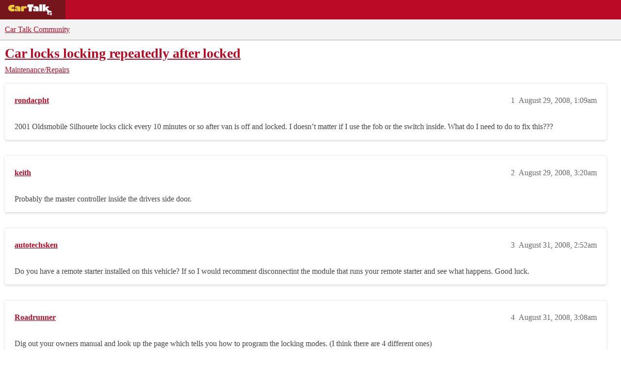

--- FILE ---
content_type: text/plain;charset=UTF-8
request_url: https://c.pub.network/v2/c
body_size: -267
content:
f52cfe60-d535-4a60-b4c2-660058bd04e1

--- FILE ---
content_type: text/plain;charset=UTF-8
request_url: https://c.pub.network/v2/c
body_size: -114
content:
a65c7845-1404-469e-93e2-3ffd18d443a2